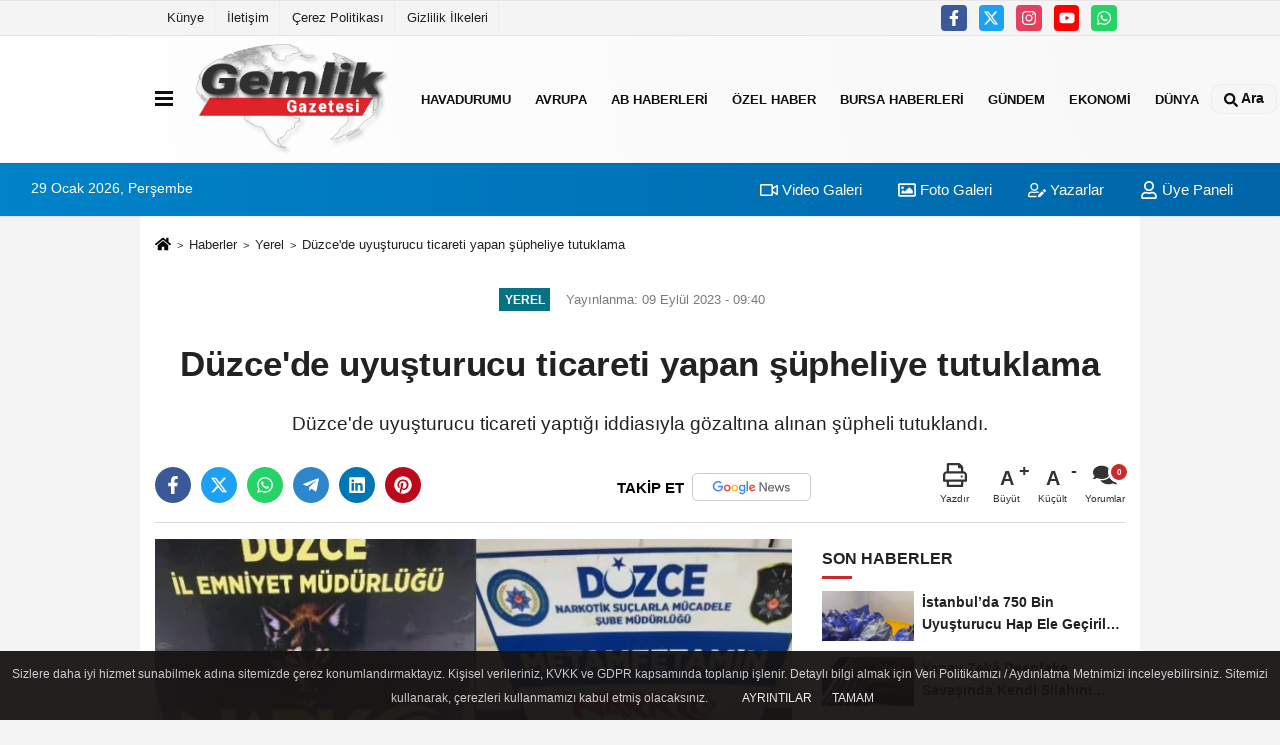

--- FILE ---
content_type: text/html; charset=UTF-8
request_url: https://www.gemlikgazetesi.com/duzce-de-uyusturucu-ticareti-yapan-supheliye-tutuklama/761/
body_size: 10567
content:
 <!DOCTYPE html> <html lang="tr-TR"><head> <meta name="format-detection" content="telephone=no"/> <meta id="meta-viewport" name="viewport" content="width=1200"> <meta charset="utf-8"> <title>Düzce'de uyuşturucu ticareti yapan şüpheliye tutuklama - Yerel - Gemlik Gazetesi | Son Dakika Haberler ile Türkiye’nin Haber Kaynağı </title> <meta name="title" content="Düzce&#39;de uyuşturucu ticareti yapan şüpheliye tutuklama - Yerel - Gemlik Gazetesi | Son Dakika Haberler ile Türkiye&#39;nin Haber Kaynağı "> <meta name="description" content="Düzce&#39;de uyuşturucu ticareti yaptığı iddiasıyla gözaltına alınan şüpheli tutuklandı."> <meta name="datePublished" content="2023-09-09T09:40:55+03:00"> <meta name="dateModified" content="2023-09-09T09:40:55+03:00"> <meta name="articleSection" content="news"> <link rel="canonical" href="https://www.gemlikgazetesi.com/duzce-de-uyusturucu-ticareti-yapan-supheliye-tutuklama/761/"/> <link rel="manifest" href="https://www.gemlikgazetesi.com/manifest.json"> <meta name="robots" content="max-image-preview:large"/> <meta name="robots" content="max-snippet:160"> <link rel="amphtml" href="https://www.gemlikgazetesi.com/amp/haber/duzce-de-uyusturucu-ticareti-yapan-supheliye-tutuklama/761/"/> <link rel="image_src" type="image/jpeg" href="https://www.gemlikgazetesi.com/images/haberler/2023/09/duzce-de-uyusturucu-ticareti-yapan-supheliye-tutuklama-7362.jpg"/> <meta http-equiv="content-language" content="tr"/> <meta name="content-language" content="tr"><meta name="apple-mobile-web-app-status-bar-style" content="#ebe7e6"><meta name="msapplication-navbutton-color" content="#ebe7e6"> <meta name="theme-color" content="#ebe7e6"/> <link rel="shortcut icon" type="image/x-icon" href="https://www.gemlikgazetesi.com/favicon.png"> <link rel="apple-touch-icon" href="https://www.gemlikgazetesi.com/favicon.png"> <meta property="og:site_name" content="https://www.gemlikgazetesi.com"/> <meta property="og:type" content="article"/> <meta property="og:title" content="Düzce&#39;de uyuşturucu ticareti yapan şüpheliye tutuklama"/> <meta property="og:url" content="https://www.gemlikgazetesi.com/duzce-de-uyusturucu-ticareti-yapan-supheliye-tutuklama/761/"/> <meta property="og:description" content="Düzce&#39;de uyuşturucu ticareti yaptığı iddiasıyla gözaltına alınan şüpheli tutuklandı."/> <meta property="og:image" content="https://www.gemlikgazetesi.com/images/haberler/2023/09/duzce-de-uyusturucu-ticareti-yapan-supheliye-tutuklama-7362.jpg"/> <meta property="og:locale" content="tr_TR"/> <meta property="og:image:width" content="641"/> <meta property="og:image:height" content="380"/> <meta property="og:image:alt" content="Düzce&#39;de uyuşturucu ticareti yapan şüpheliye tutuklama"/> <meta name="twitter:card" content="summary_large_image"/> <meta name="twitter:url" content="https://www.gemlikgazetesi.com/duzce-de-uyusturucu-ticareti-yapan-supheliye-tutuklama/761/"/> <meta name="twitter:title" content="Düzce&#39;de uyuşturucu ticareti yapan şüpheliye tutuklama"/> <meta name="twitter:description" content="Düzce&#39;de uyuşturucu ticareti yaptığı iddiasıyla gözaltına alınan şüpheli tutuklandı."/> <meta name="twitter:image:src" content="https://www.gemlikgazetesi.com/images/haberler/2023/09/duzce-de-uyusturucu-ticareti-yapan-supheliye-tutuklama-7362.jpg"/> <meta name="twitter:domain" content="https://www.gemlikgazetesi.com"/> <link rel="alternate" type="application/rss+xml" title="Düzce&#39;de uyuşturucu ticareti yapan şüpheliye tutuklama" href="https://www.gemlikgazetesi.com/rss_yerel_14.xml"/> <script type="983e83afc8a201e4f5a9eaec-text/javascript">var facebookApp='';var facebookAppVersion='v10.0';var twitter_username='';var reklamtime="10000";var domainname="https://www.gemlikgazetesi.com";var splashcookie=null;var splashtime=null;var _TOKEN="cfa2c4715ac4505b7bde25f07af7f1fc";</script><link rel="stylesheet" type="text/css" media='all' href="https://www.gemlikgazetesi.com/template/prime/assets/css/app.php?v=2023052208352620231216182924"/> <script src="https://www.gemlikgazetesi.com/template/prime/assets/js/app.js?v=2023052208352620231216182924" type="983e83afc8a201e4f5a9eaec-text/javascript"></script> <script src="https://www.gemlikgazetesi.com/template/prime/assets/js/sticky.sidebar.js?v=2023052208352620231216182924" type="983e83afc8a201e4f5a9eaec-text/javascript"></script> <script src="https://www.gemlikgazetesi.com/template/prime/assets/js/libs/swiper/swiper.js?v=2023052208352620231216182924" defer type="983e83afc8a201e4f5a9eaec-text/javascript"></script> <script src="https://www.gemlikgazetesi.com/template/prime/assets/js/print.min.js?v=2023052208352620231216182924" defer type="983e83afc8a201e4f5a9eaec-text/javascript"></script> <script src="https://www.gemlikgazetesi.com/reg-sw.js?v=2023052208352620231216182924" defer type="983e83afc8a201e4f5a9eaec-text/javascript"></script> <script data-schema="organization" type="application/ld+json"> { "@context": "https://schema.org", "@type": "Organization", "name": "Gemlik Gazetesi | Son Dakika Haberler ile Türkiye’nin Haber Kaynağı ", "url": "https://www.gemlikgazetesi.com", "logo": { "@type": "ImageObject",	"url": "https://www.gemlikgazetesi.com/images/genel/Logo.png",	"width": 360, "height": 90}, "sameAs": [ "https://www.facebook.com/gemlikgazetesicom", "https://www.youtube.com/@GemlikGazetesiTV", "https://twitter.com/gemlikgazetesi", "https://www.instagram.com/gemlikgazete/", "", "", "" ] } </script> <script type="application/ld+json"> { "@context": "https://schema.org", "@type": "BreadcrumbList",	"@id": "https://www.gemlikgazetesi.com/duzce-de-uyusturucu-ticareti-yapan-supheliye-tutuklama/761/#breadcrumb", "itemListElement": [{ "@type": "ListItem", "position": 1, "item": { "@id": "https://www.gemlikgazetesi.com", "name": "Ana Sayfa" } }, { "@type": "ListItem", "position": 2, "item": {"@id": "https://www.gemlikgazetesi.com/yerel/","name": "Yerel" } }, { "@type": "ListItem", "position": 3, "item": { "@id": "https://www.gemlikgazetesi.com/duzce-de-uyusturucu-ticareti-yapan-supheliye-tutuklama/761/", "name": "Düzce&#39;de uyuşturucu ticareti yapan şüpheliye tutuklama" } }] } </script> <script type="application/ld+json">{ "@context": "https://schema.org", "@type": "NewsArticle",	"inLanguage":"tr-TR", "mainEntityOfPage": { "@type": "WebPage", "@id": "https://www.gemlikgazetesi.com/duzce-de-uyusturucu-ticareti-yapan-supheliye-tutuklama/761/" }, "headline": "Düzce&amp;#39;de uyuşturucu ticareti yapan şüpheliye tutuklama", "name": "Düzce&#39;de uyuşturucu ticareti yapan şüpheliye tutuklama", "articleBody": "Sefer DEMİR / DÜZCE (İGFA) - Düzce Cumhuriyet Başsavcılığı&#39;ndan yapılan açıklamaya göre, İl Emniyet Müdürlüğü Narkotik Suçlarla Mücadele Şubesi ekipleri tarafından uyuşturucu ticaretinin men ve takibine yönelik yapılan çalışmalar sonucunda, Konuralp bölgesinde uyuşturucu madde ticareti yaptığı belirlenen 14 ayrı suçtan arama kaydı olan Levent.D isimli şüpheli gözaltına alındı.
Şüphelinin üzerinde ve ikametinde yapılan aramada, bir miktar uyuşturucu madde ile suçtan elde edildiği değerlendirilen para ele geçirildi.
Levent D. emniyetteki işlemlerinin ardından çıkarıldığı nöbetçi mahkemece &#39;uyuşturucu madde ticareti yapmak&#39; suçundan tutuklandı.
", "articleSection": "Yerel",	"wordCount": 78,	"image": [{	"@type": "ImageObject",	"url": "https://www.gemlikgazetesi.com/images/haberler/2023/09/duzce-de-uyusturucu-ticareti-yapan-supheliye-tutuklama-7362.jpg",	"height": 380,	"width": 641 }], "datePublished": "2023-09-09T09:40:55+03:00", "dateModified": "2023-09-09T09:40:55+03:00", "genre": "news",	"isFamilyFriendly":"True",	"publishingPrinciples":"https://www.gemlikgazetesi.com/gizlilik-ilkesi.html",	"thumbnailUrl": "https://www.gemlikgazetesi.com/images/haberler/2023/09/duzce-de-uyusturucu-ticareti-yapan-supheliye-tutuklama-7362.jpg", "typicalAgeRange": "7-", "keywords": "",	"author": { "@type": "Person", "name": "İ. Cem EKŞİOĞLU",	"url": "https://www.gemlikgazetesi.com/editor/i-cem-eksioglu" }, "publisher": { "@type": "Organization", "name": "Gemlik Gazetesi | Son Dakika Haberler ile Türkiye’nin Haber Kaynağı ", "logo": { "@type": "ImageObject", "url": "https://www.gemlikgazetesi.com/images/genel/Logo.png", "width": 360, "height": 90 } }, "description": "Düzce&#39;de uyuşturucu ticareti yaptığı iddiasıyla gözaltına alınan şüpheli tutuklandı."
} </script><!-- Google tag (gtag.js) --><script async src="https://www.googletagmanager.com/gtag/js?id=G-ZRNJBL75Y6" type="983e83afc8a201e4f5a9eaec-text/javascript"></script><script type="983e83afc8a201e4f5a9eaec-text/javascript">window.dataLayer=window.dataLayer||[];function gtag(){dataLayer.push(arguments);}gtag('js',new Date());gtag('config','G-ZRNJBL75Y6');</script></head><body class=""> <div class="container position-relative"><div class="sabit-reklam "></div><div class="sabit-reklam sag-sabit "></div></div> <div class="container-fluid d-md-block d-none header-border"><div class="container d-md-block d-none"><div class="row"><div class="col-md-7"><ul class="nav text-12 float-left"> <li><a class="nav-link-top" href="https://www.gemlikgazetesi.com/kunye.html" title="Künye">Künye</a></li><li><a class="nav-link-top" href="https://www.gemlikgazetesi.com/iletisim.html" title="İletişim">İletişim</a></li><li><a class="nav-link-top" href="https://www.gemlikgazetesi.com/cerez-politikasi.html" title="Çerez Politikası">Çerez Politikası</a></li><li><a class="nav-link-top" href="https://www.gemlikgazetesi.com/gizlilik-ilkeleri.html" title="Gizlilik İlkeleri">Gizlilik İlkeleri</a></li> </ul></div><div class="col-md-5"><div class="my-1 float-right"> <a href="https://www.facebook.com/gemlikgazetesicom" title="https://www.facebook.com/gemlikgazetesicom" target="_blank" rel="noopener" class="bg-facebook btn btn-icon-top rounded mr-2"><svg width="16" height="16" class="svg-wh"> <use xlink:href="https://www.gemlikgazetesi.com/template/prime/assets/img/spritesvg.svg#facebook-f"/> </svg> </a> <a href="https://twitter.com/gemlikgazetesi" title="https://twitter.com/gemlikgazetesi" target="_blank" rel="noopener" class="bg-twitter btn btn-icon-top rounded mr-2"><svg width="16" height="16" class="svg-wh"> <use xlink:href="https://www.gemlikgazetesi.com/template/prime/assets/img/spritesvg.svg#twitterx"/> </svg> </a> <a href="https://www.instagram.com/gemlikgazete/" title="https://www.instagram.com/gemlikgazete/" target="_blank" rel="noopener" class="bg-instagram btn btn-icon-top rounded mr-2"><svg width="16" height="16" class="svg-wh"> <use xlink:href="https://www.gemlikgazetesi.com/template/prime/assets/img/spritesvg.svg#instagram"/> </svg> </a> <a href="https://www.youtube.com/@GemlikGazetesiTV" title="https://www.youtube.com/@GemlikGazetesiTV" target="_blank" rel="noopener" class="bg-youtube btn btn-icon-top rounded mr-2"><svg width="16" height="16" class="svg-wh"> <use xlink:href="https://www.gemlikgazetesi.com/template/prime/assets/img/spritesvg.svg#youtube"/> </svg> </a> <a href="https://api.whatsapp.com/send?phone=905423832663" target="_blank" rel="noopener" class="bg-whatsapp btn btn-icon-top rounded mr-2" title="05423832663"><svg width="16" height="16" class="svg-wh"> <use xlink:href="https://www.gemlikgazetesi.com/template/prime/assets/img/spritesvg.svg#whatsapp"/> </svg> </a> </div></div> </div> </div></div> <div class="header-border"></div> <nav class="d-print-none navbar navbar-expand-lg bg-white align-items-center header box-shadow-menu"> <div class="container"><div class="menu" data-toggle="modal" data-target="#menu-aside" data-toggle-class="modal-open-aside"> <span class="menu-item"></span> <span class="menu-item"></span> <span class="menu-item"></span> </div> <a class="navbar-brand logo align-items-center" href="https://www.gemlikgazetesi.com" title="Gemlik Gazetesi | Son Dakika Haberler ile Türkiye’nin Haber Kaynağı"><picture> <source data-srcset="https://www.gemlikgazetesi.com/images/genel/Logo.png?v=2023052208352620231216182924" type="image/webp" class="img-fluid logoh"> <source data-srcset="https://www.gemlikgazetesi.com/images/genel/Logo.png?v=2023052208352620231216182924" type="image/jpeg" class="img-fluid logoh"> <img src="https://www.gemlikgazetesi.com/images/genel/Logo.png?v=2023052208352620231216182924" alt="Anasayfa" class="img-fluid logoh" width="100%" height="100%"></picture></a> <ul class="navbar-nav mr-auto font-weight-bolder nav-active-border bottom b-primary d-none d-md-flex"> <li class="nav-item text-uppercase"><a class="nav-link text-uppercase" href="https://www.gemlikgazetesi.com/havadurumu/" title="HavaDurumu">HavaDurumu</a></li><li class="nav-item text-uppercase"><a class="nav-link text-uppercase" href="https://www.gemlikgazetesi.com/avrupa/" title="Avrupa">Avrupa</a></li><li class="nav-item text-uppercase"><a class="nav-link text-uppercase" href="https://www.gemlikgazetesi.com/ab-haberleri/" title="AB Haberleri">AB Haberleri</a></li><li class="nav-item text-uppercase"><a class="nav-link text-uppercase" href="https://www.gemlikgazetesi.com/ozel-haber/" title="Özel Haber">Özel Haber</a></li><li class="nav-item text-uppercase"><a class="nav-link text-uppercase" href="https://www.gemlikgazetesi.com/bursa-haberleri/" title="Bursa Haberleri">Bursa Haberleri</a></li><li class="nav-item text-uppercase"><a class="nav-link text-uppercase" href="https://www.gemlikgazetesi.com/gundem-haberleri/" title="Gündem">Gündem</a></li><li class="nav-item text-uppercase"><a class="nav-link text-uppercase" href="https://www.gemlikgazetesi.com/ekonomi/" title="Ekonomi">Ekonomi</a></li><li class="nav-item dropdown dropdown-hover"><a class="nav-link text-uppercase" href="https://www.gemlikgazetesi.com/dunya/" title="Dünya">Dünya</a><div class="dropdown-menu px-2 py-2"><a class="d-block p-1 text-nowrap nav-link" href="https://www.gemlikgazetesi.com/asya/" title="Asya">Asya</a><a class="d-block p-1 text-nowrap nav-link" href="https://www.gemlikgazetesi.com/ortadogu/" title="Ortadoğu">Ortadoğu</a><a class="d-block p-1 text-nowrap nav-link" href="https://www.gemlikgazetesi.com/afrika/" title="Afrika">Afrika</a><a class="d-block p-1 text-nowrap nav-link" href="https://www.gemlikgazetesi.com/amerika/" title="Amerika">Amerika</a><a class="d-block p-1 text-nowrap nav-link" href="https://www.gemlikgazetesi.com/balkanlar/" title="Balkanlar">Balkanlar</a></div></li> </ul> <ul class="navbar-nav ml-auto align-items-center font-weight-bolder"> <li class="nav-item"><a href="javascript:;" data-toggle="modal" data-target="#search-box" class="search-button nav-link py-1" title="Arama"><svg class="svg-bl" width="14" height="18"> <use xlink:href="https://www.gemlikgazetesi.com/template/prime/assets/img/spritesvg.svg#search"/> </svg> <span> Ara</span></a></li> </ul> </div></nav></header><div class="container-fluid d-md-block sondakika-bg d-print-none"> <div class="row py-s px-3"> <div class="col-md-5"> <span id="bugun">Bugün <script type="983e83afc8a201e4f5a9eaec-text/javascript">function tarihsaat(){var b=new Date,g=b.getSeconds(),d=b.getMinutes(),a=b.getHours(),c=b.getDay(),h=b.getDate(),k=b.getMonth(),b=b.getFullYear();10>a&&(a="0"+a);10>g&&(g="0"+g);10>d&&(d="0"+d);document.getElementById("bugun").innerHTML=h+" "+"Ocak Şubat Mart Nisan Mayıs Haziran Temmuz Ağustos Eylül Ekim Kasım Aralık".split(" ")[k]+" "+b+", "+"Pazar Pazartesi Salı Çarşamba Perşembe Cuma Cumartesi".split(" ")[c]+" ";setTimeout("tarihsaat()",1E3)}function CC_noErrors(){return!0}window.onerror=CC_noErrors;function bookmarksite(b,g){document.all?window.external.AddFavorite(g,b):window.sidebar&&window.sidebar.addPanel(b,g,"")}tarihsaat();</script></span> </div> <div class="col-md-7 d-none d-md-block"> <div class="text-right text-16"><a href="https://www.gemlikgazetesi.com/video-galeri/" class="px-3" title="Video Galeri"><svg class="svg-whss" width="18" height="18"> <use xlink:href="https://www.gemlikgazetesi.com/template/prime/assets/img/sprite.svg#video"/> </svg> Video Galeri</a> <a href="https://www.gemlikgazetesi.com/foto-galeri/" class="px-3" title="Foto Galeri"><svg class="svg-whss" width="18" height="18"> <use xlink:href="https://www.gemlikgazetesi.com/template/prime/assets/img/sprite.svg#image"/> </svg> Foto Galeri</a> <a href="https://www.gemlikgazetesi.com/kose-yazarlari/" class="px-3" title="Köşe Yazarları"><svg class="svg-whss" width="18" height="18"> <use xlink:href="https://www.gemlikgazetesi.com/template/prime/assets/img/sprite.svg#user-edit"/> </svg> Yazarlar</a> <a class="px-3" href="https://www.gemlikgazetesi.com/kullanici-girisi/"><svg class="svg-whss" width="18" height="18"> <use xlink:href="https://www.gemlikgazetesi.com/template/prime/assets/img/sprite.svg#user"/> </svg> Üye Paneli</a> </div> </div> </div></div> <div class="fixed-share bg-white box-shadow is-hidden align-items-center d-flex post-tools px-3"> <span class="bg-facebook post-share share-link" onClick="if (!window.__cfRLUnblockHandlers) return false; ShareOnFacebook('https://www.gemlikgazetesi.com/duzce-de-uyusturucu-ticareti-yapan-supheliye-tutuklama/761/');return false;" title="facebook" data-cf-modified-983e83afc8a201e4f5a9eaec-=""><svg width="18" height="18" class="svg-wh"><use xlink:href="https://www.gemlikgazetesi.com/template/prime/assets/img/sprite.svg?v=1#facebook-f"></use></svg> </span> <span class="bg-twitter post-share share-link" onClick="if (!window.__cfRLUnblockHandlers) return false; ShareOnTwitter('https://www.gemlikgazetesi.com/duzce-de-uyusturucu-ticareti-yapan-supheliye-tutuklama/761/', 'tr', '', 'Düzce’de uyuşturucu ticareti yapan şüpheliye tutuklama')" title="twitter" data-cf-modified-983e83afc8a201e4f5a9eaec-=""><svg width="18" height="18" class="svg-wh"><use xlink:href="https://www.gemlikgazetesi.com/template/prime/assets/img/sprite.svg?v=1#twitterx"></use></svg></span> <a rel="noopener" class="bg-whatsapp post-share share-link" href="https://api.whatsapp.com/send?text=Düzce’de uyuşturucu ticareti yapan şüpheliye tutuklama https://www.gemlikgazetesi.com/duzce-de-uyusturucu-ticareti-yapan-supheliye-tutuklama/761/" title="whatsapp"><svg width="18" height="18" class="svg-wh"><use xlink:href="https://www.gemlikgazetesi.com/template/prime/assets/img/sprite.svg?v=1#whatsapp"></use></svg></a> <a target="_blank" rel="noopener" class="bg-telegram post-share share-link" href="https://t.me/share/url?url=https://www.gemlikgazetesi.com/duzce-de-uyusturucu-ticareti-yapan-supheliye-tutuklama/761/&text=Düzce’de uyuşturucu ticareti yapan şüpheliye tutuklama" title="telegram"><svg width="18" height="18" class="svg-wh"><use xlink:href="https://www.gemlikgazetesi.com/template/prime/assets/img/sprite.svg?v=1#telegram"></use></svg></a> <a target="_blank" rel="noopener" class="bg-linkedin post-share share-link" href="https://www.linkedin.com/shareArticle?url=https://www.gemlikgazetesi.com/duzce-de-uyusturucu-ticareti-yapan-supheliye-tutuklama/761/" title="linkedin"><svg width="18" height="18" class="svg-wh"><use xlink:href="https://www.gemlikgazetesi.com/template/prime/assets/img/sprite.svg?v=1#linkedin"></use></svg></a> <a target="_blank" rel="noopener" class="bg-pinterest post-share share-link" href="https://pinterest.com/pin/create/button/?url=https://www.gemlikgazetesi.com/duzce-de-uyusturucu-ticareti-yapan-supheliye-tutuklama/761/&media=https://www.gemlikgazetesi.com/images/haberler/2023/09/duzce-de-uyusturucu-ticareti-yapan-supheliye-tutuklama-7362.jpg&description=Düzce’de uyuşturucu ticareti yapan şüpheliye tutuklama" title="pinterest"><svg width="18" height="18" class="svg-wh"><use xlink:href="https://www.gemlikgazetesi.com/template/prime/assets/img/sprite.svg?v=1#pinterest"></use></svg></a> <div class="ml-auto d-flex align-items-center"> <a href="javascript:;" class="font-buyut text-muted text-center font-button plus mr-2"> <span>A</span> <div class="text-10 font-weight-normal">Büyüt</div> </a> <a href="javascript:;" class="font-kucult text-muted text-center font-button mr-2"> <span>A</span> <div class="text-10 font-weight-normal">Küçült</div> </a> <a href="javascript:;" class="text-muted text-center position-relative scroll-go" data-scroll="yorumlar-761" data-count="0"> <svg class="svg-gr" width="24" height="24"><use xlink:href="https://www.gemlikgazetesi.com/template/prime/assets/img/sprite.svg?v=1#comments"/></svg> <div class="text-10">Yorumlar</div> </a> </div> </div> <div class="print-body" id="print-761"> <div class="container py-1 bg-white"> <nav aria-label="breadcrumb"> <ol class="breadcrumb justify-content-left"> <li class="breadcrumb-item"><a href="https://www.gemlikgazetesi.com" title="Ana Sayfa"><svg class="svg-br-2" width="16" height="16"><use xlink:href="https://www.gemlikgazetesi.com/template/prime/assets/img/sprite.svg?v=1#home"/></svg></a></li> <li class="breadcrumb-item"><a href="https://www.gemlikgazetesi.com/arsiv/" title="Arşiv">Haberler</a></li> <li class="breadcrumb-item"><a href="https://www.gemlikgazetesi.com/yerel/" title="Yerel">Yerel</a></li> <li class="breadcrumb-item active d-md-block d-none" aria-current="page"><a href="https://www.gemlikgazetesi.com/duzce-de-uyusturucu-ticareti-yapan-supheliye-tutuklama/761/" title="Düzce&#39;de uyuşturucu ticareti yapan şüpheliye tutuklama">Düzce&#39;de uyuşturucu ticareti yapan şüpheliye tutuklama</a></li> </ol> </nav> <div id="haberler"> <div class="haber-kapsa print-body" id="print-761"> <div class="news-start"> <article id="haber-761"> <div class="text-md-center"> <div class="text-muted text-sm py-2 d-md-flex align-items-center justify-content-center"> <div class="badge badge-lg text-uppercase bg-primary mr-3 my-2 " style="background:#087285 !important;"> Yerel </div> <div class="d-md-block text-12 text-fade"><svg class="svg-gr-2 d-none" width="14" height="14"><use xlink:href="https://www.gemlikgazetesi.com/template/prime/assets/img/sprite.svg?v=1#clock"></use></svg> Yayınlanma: 09 Eylül 2023 - 09:40 </div> <div class="text-12 ml-md-3 text-fade"> </div> </div> <h1 class="text-36 post-title my-2 py-2 font-weight-bold"> Düzce&#39;de uyuşturucu ticareti yapan şüpheliye tutuklama </h1> <h2 class="text-2222 mb-0 my-2 py-2 font-weight-normal">Düzce'de uyuşturucu ticareti yaptığı iddiasıyla gözaltına alınan şüpheli tutuklandı.</h2> <div class="text-muted text-sm py-2 d-md-none align-items-center d-flex text-nowrap"> <div class="badge badge-lg text-uppercase bg-primary mr-3"> Yerel </div> <div class="text-12"> 09 Eylül 2023 - 09:40 </div> <div class="ml-3 d-none d-md-block text-12"> </div> </div> <div class="fix-socials_btm d-flex d-md-none"> <div class="post-tools"> <a rel="noopener" class="post-share share-link" href="https://www.gemlikgazetesi.com" title="Ana Sayfa"><svg width="18" height="18" class="svg-wh"><use xlink:href="https://www.gemlikgazetesi.com/template/prime/assets/img/sprite.svg?v=1#home"></use></svg></a> <span class="bg-facebook post-share share-link" onClick="if (!window.__cfRLUnblockHandlers) return false; ShareOnFacebook('https://www.gemlikgazetesi.com/duzce-de-uyusturucu-ticareti-yapan-supheliye-tutuklama/761/');return false;" title="facebook" data-cf-modified-983e83afc8a201e4f5a9eaec-=""><svg width="18" height="18" class="svg-wh"><use xlink:href="https://www.gemlikgazetesi.com/template/prime/assets/img/sprite.svg?v=1#facebook-f"></use></svg> </span> <span class="bg-twitter post-share share-link" onClick="if (!window.__cfRLUnblockHandlers) return false; ShareOnTwitter('https://www.gemlikgazetesi.com/duzce-de-uyusturucu-ticareti-yapan-supheliye-tutuklama/761/', 'tr', '', 'Düzce’de uyuşturucu ticareti yapan şüpheliye tutuklama')" title="twitter" data-cf-modified-983e83afc8a201e4f5a9eaec-=""><svg width="18" height="18" class="svg-wh"><use xlink:href="https://www.gemlikgazetesi.com/template/prime/assets/img/sprite.svg?v=1#twitterx"></use></svg> </span> <a target="_blank" rel="noopener" class="bg-whatsapp post-share share-link" href="https://api.whatsapp.com/send?text=Düzce’de uyuşturucu ticareti yapan şüpheliye tutuklama https://www.gemlikgazetesi.com/duzce-de-uyusturucu-ticareti-yapan-supheliye-tutuklama/761/" title="whatsapp"><svg width="18" height="18" class="svg-wh"><use xlink:href="https://www.gemlikgazetesi.com/template/prime/assets/img/sprite.svg?v=1#whatsapp"></use></svg></a> <a target="_blank" rel="noopener" class="bg-telegram post-share share-link" href="https://t.me/share/url?url=https://www.gemlikgazetesi.com/duzce-de-uyusturucu-ticareti-yapan-supheliye-tutuklama/761/&text=Düzce’de uyuşturucu ticareti yapan şüpheliye tutuklama" title="telegram"><svg width="18" height="18" class="svg-wh"><use xlink:href="https://www.gemlikgazetesi.com/template/prime/assets/img/sprite.svg?v=1#telegram"></use></svg></a> <a target="_blank" rel="noopener" class="bg-linkedin post-share share-link" href="https://www.linkedin.com/shareArticle?url=https://www.gemlikgazetesi.com/duzce-de-uyusturucu-ticareti-yapan-supheliye-tutuklama/761/" title="linkedin"><svg width="18" height="18" class="svg-wh"><use xlink:href="https://www.gemlikgazetesi.com/template/prime/assets/img/sprite.svg?v=1#linkedin"></use></svg></a> <a target="_blank" rel="noopener" class="bg-pinterest post-share share-link" href="https://pinterest.com/pin/create/button/?url=https://www.gemlikgazetesi.com/duzce-de-uyusturucu-ticareti-yapan-supheliye-tutuklama/761/&media=https://www.gemlikgazetesi.com/images/haberler/2023/09/duzce-de-uyusturucu-ticareti-yapan-supheliye-tutuklama-7362.jpg&description=Düzce’de uyuşturucu ticareti yapan şüpheliye tutuklama" title="pinterest"><svg width="18" height="18" class="svg-wh"><use xlink:href="https://www.gemlikgazetesi.com/template/prime/assets/img/sprite.svg?v=1#pinterest"></use></svg></a> <div class="ml-5 ml-auto d-flex align-items-center"> <a href="javascript:;" class="text-muted text-center position-relative scroll-go d-md-inline-block " data-scroll="yorumlar-761" data-count="0"> <svg class="svg-gr" width="24" height="24"><use xlink:href="https://www.gemlikgazetesi.com/template/prime/assets/img/sprite.svg?v=1#comments"/></svg> <div class="text-10">Yorumlar</div> </a> </div> </div></div> <div class="post-tools my-3 d-flex d-print-none flex-scroll flex-wrap"> <span class="bg-facebook post-share share-link" onClick="if (!window.__cfRLUnblockHandlers) return false; ShareOnFacebook('https://www.gemlikgazetesi.com/duzce-de-uyusturucu-ticareti-yapan-supheliye-tutuklama/761/');return false;" title="facebook" data-cf-modified-983e83afc8a201e4f5a9eaec-=""><svg width="18" height="18" class="svg-wh"><use xlink:href="https://www.gemlikgazetesi.com/template/prime/assets/img/sprite.svg?v=1#facebook-f"></use></svg> </span> <span class="bg-twitter post-share share-link" onClick="if (!window.__cfRLUnblockHandlers) return false; ShareOnTwitter('https://www.gemlikgazetesi.com/duzce-de-uyusturucu-ticareti-yapan-supheliye-tutuklama/761/', 'tr', '', 'Düzce’de uyuşturucu ticareti yapan şüpheliye tutuklama')" title="twitter" data-cf-modified-983e83afc8a201e4f5a9eaec-=""><svg width="18" height="18" class="svg-wh"><use xlink:href="https://www.gemlikgazetesi.com/template/prime/assets/img/sprite.svg?v=1#twitterx"></use></svg> </span> <a target="_blank" rel="noopener" class="bg-whatsapp post-share share-link" href="https://api.whatsapp.com/send?text=Düzce’de uyuşturucu ticareti yapan şüpheliye tutuklama https://www.gemlikgazetesi.com/duzce-de-uyusturucu-ticareti-yapan-supheliye-tutuklama/761/" title="whatsapp"><svg width="18" height="18" class="svg-wh"><use xlink:href="https://www.gemlikgazetesi.com/template/prime/assets/img/sprite.svg?v=1#whatsapp"></use></svg></a> <a target="_blank" rel="noopener" class="bg-telegram post-share share-link" href="https://t.me/share/url?url=https://www.gemlikgazetesi.com/duzce-de-uyusturucu-ticareti-yapan-supheliye-tutuklama/761/&text=Düzce’de uyuşturucu ticareti yapan şüpheliye tutuklama" title="telegram"><svg width="18" height="18" class="svg-wh"><use xlink:href="https://www.gemlikgazetesi.com/template/prime/assets/img/sprite.svg?v=1#telegram"></use></svg></a> <a target="_blank" rel="noopener" class="bg-linkedin post-share share-link" href="https://www.linkedin.com/shareArticle?url=https://www.gemlikgazetesi.com/duzce-de-uyusturucu-ticareti-yapan-supheliye-tutuklama/761/" title="linkedin"><svg width="18" height="18" class="svg-wh"><use xlink:href="https://www.gemlikgazetesi.com/template/prime/assets/img/sprite.svg?v=1#linkedin"></use></svg></a> <a target="_blank" rel="noopener" class="bg-pinterest post-share share-link" href="https://pinterest.com/pin/create/button/?url=https://www.gemlikgazetesi.com/duzce-de-uyusturucu-ticareti-yapan-supheliye-tutuklama/761/&media=https://www.gemlikgazetesi.com/images/haberler/2023/09/duzce-de-uyusturucu-ticareti-yapan-supheliye-tutuklama-7362.jpg&description=Düzce’de uyuşturucu ticareti yapan şüpheliye tutuklama" title="pinterest"><svg width="18" height="18" class="svg-wh"><use xlink:href="https://www.gemlikgazetesi.com/template/prime/assets/img/sprite.svg?v=1#pinterest"></use></svg></a> <a rel="noopener" href="https://news.google.com/publications/CAAqBwgKMPLqzgswoYbmAw?hl=tr&gl=TR&ceid=TR%3Atr" target="_blank" class="float-right googlenewsm-btn" title="TAKİP ET"><span>TAKİP ET</span><img src="https://www.gemlikgazetesi.com/images/template/google-news.svg" alt="TAKİP ET" width="110" height="28"></a> <div class="ml-5 ml-auto d-flex align-items-center"> <a href="javascript:;" class="text-muted text-center mr-4 printer d-none d-md-inline-block" name="print761" id="761" title="Yazdır"> <svg class="svg-gr" width="24" height="24"><use xlink:href="https://www.gemlikgazetesi.com/template/prime/assets/img/sprite.svg?v=1#print"/></svg> <div class="text-10">Yazdır</div> </a> <a href="javascript:;" class="font-buyut text-muted text-center font-button plus mr-2"> <span>A</span> <div class="text-10 font-weight-normal">Büyüt</div> </a> <a href="javascript:;" class="font-kucult text-muted text-center font-button mr-2"> <span>A</span> <div class="text-10 font-weight-normal">Küçült</div> </a> <a href="javascript:;" class="text-muted text-center position-relative scroll-go d-none d-md-inline-block " data-scroll="yorumlar-761" data-count="0"> <svg class="svg-gr" width="24" height="24"><use xlink:href="https://www.gemlikgazetesi.com/template/prime/assets/img/sprite.svg?v=1#comments"/></svg> <div class="text-10">Yorumlar</div> </a> </div> </div> </div> <div class="border-bottom my-3"></div> <div class="row"> <div class="col-md-8"> <div class="lazy mb-4 responsive-image"> <a target="_blank" data-fancybox="image" href="https://www.gemlikgazetesi.com/images/haberler/2023/09/duzce-de-uyusturucu-ticareti-yapan-supheliye-tutuklama-7362.jpg" title="Düzce'de uyuşturucu ticareti yapan şüpheliye tutuklama"><picture> <source data-srcset="https://www.gemlikgazetesi.com/images/haberler/2023/09/duzce-de-uyusturucu-ticareti-yapan-supheliye-tutuklama-7362.webp" type="image/webp"> <source data-srcset="https://www.gemlikgazetesi.com/images/haberler/2023/09/duzce-de-uyusturucu-ticareti-yapan-supheliye-tutuklama-7362.jpg" type="image/jpeg"> <img src="https://www.gemlikgazetesi.com/template/prime/assets/img/641x380.jpg?v=2023052208352620231216182924" data-src="https://www.gemlikgazetesi.com/images/haberler/2023/09/duzce-de-uyusturucu-ticareti-yapan-supheliye-tutuklama-7362.jpg" alt="Düzce'de uyuşturucu ticareti yapan şüpheliye tutuklama" class="img-fluid lazy" width="100%" height="100%"></picture></a> </div> <div class="post-body my-3"> <div class="detay" property="articleBody"> <strong>Sefer DEMİR / DÜZCE (İGFA) - </strong>Düzce Cumhuriyet Başsavcılığı'ndan yapılan açıklamaya göre, İl Emniyet Müdürlüğü Narkotik Suçlarla Mücadele Şubesi ekipleri tarafından uyuşturucu ticaretinin men ve takibine yönelik yapılan çalışmalar sonucunda, Konuralp bölgesinde uyuşturucu madde ticareti yaptığı belirlenen 14 ayrı suçtan arama kaydı olan Levent.D isimli şüpheli gözaltına alındı.</p>Şüphelinin üzerinde ve ikametinde yapılan aramada, bir miktar uyuşturucu madde ile suçtan elde edildiği değerlendirilen para ele geçirildi.</p>Levent D. emniyetteki işlemlerinin ardından çıkarıldığı nöbetçi mahkemece 'uyuşturucu madde ticareti yapmak' suçundan tutuklandı.</p> </div> </div> <div class="clearfixy"></div><div class="emojiler py-3" data-id="761"></div><script type="983e83afc8a201e4f5a9eaec-text/javascript">$(document).ready(function(){$('.emojiler[data-id="'+761+'"]').load('https://www.gemlikgazetesi.com/template/prime/include/emoji.php?postid=761&type=1');});</script> <div class="my-3 py-1 d-print-none commenttab" id="yorumlar-761"> <div class="b-t"> <div class="nav-active-border b-primary top"> <ul class="nav font-weight-bold align-items-center" id="myTab" role="tablist"> <li class="nav-item" role="tab" aria-selected="false"> <a class="nav-link py-3 " id="comments-tab-761" data-toggle="tab" href="#comments-761"><span class="d-md-block text-16">YORUMLAR</span></a> </li> </ul> </div> </div> <div class="tab-content"> <div class="tab-pane show active" id="comments-761"> <div class="my-3"> <div class="commentResult"></div> <form class="contact_form commentstyle" action="" onsubmit="if (!window.__cfRLUnblockHandlers) return false; return tumeva.commentSubmit(this)" name="yorum" data-cf-modified-983e83afc8a201e4f5a9eaec-=""> <div class="reply my-2" id="kim" style="display:none;"><strong> <span></span> </strong> adlı kullanıcıya cevap <a href="#" class="notlikeid reply-comment-cancel">x</a> </div> <div class="alert alert-warning alert-dismissible fade show" role="alert"> Yorum yazabilmek için lütfen <a href="https://www.gemlikgazetesi.com/kullanici-girisi/">üye girişi</a> yapınız. <button type="button" class="close" data-dismiss="alert" aria-label="Close"> <span aria-hidden="true">&times;</span> </button> </div> </div> <!-- yorumlar --> </div> </div></div> <div class="heading d-print-none py-3">İlginizi Çekebilir</div><div class="row row-sm list-grouped d-print-none"> <div class="col-md-6"> <div class="list-item block"> <a href="https://www.gemlikgazetesi.com/ticaret-bakanligi-2025-in-ilk-yarisinda-35-5-milyar-liralik-kacak-esya-ele-gecirildi/3047/" title="Ticaret Bakanlığı: 2025’in İlk Yarısında 35,5 Milyar Liralık Kaçak Eşya Ele Geçirildi"><picture> <source data-srcset="https://www.gemlikgazetesi.com/images/haberler/2025/07/ticaret-bakanligi-2025-in-ilk-yarisinda-35-5-milyar-liralik-kacak-esya-ele-gecirildi-2344-t.webp" type="image/webp" class="img-fluid"> <source data-srcset="https://www.gemlikgazetesi.com/images/haberler/2025/07/ticaret-bakanligi-2025-in-ilk-yarisinda-35-5-milyar-liralik-kacak-esya-ele-gecirildi-2344-t.jpg" type="image/jpeg" class="img-fluid"> <img src="https://www.gemlikgazetesi.com/template/prime/assets/img/313x170.jpg?v=2023052208352620231216182924" data-src="https://www.gemlikgazetesi.com/images/haberler/2025/07/ticaret-bakanligi-2025-in-ilk-yarisinda-35-5-milyar-liralik-kacak-esya-ele-gecirildi-2344-t.jpg" alt="Ticaret Bakanlığı: 2025’in İlk Yarısında 35,5 Milyar Liralık Kaçak Eşya Ele Geçirildi" class="img-fluid lazy maxh3" width="384" height="208"></picture></a> <div class="list-content"> <div class="list-body h-2x"><a href="https://www.gemlikgazetesi.com/ticaret-bakanligi-2025-in-ilk-yarisinda-35-5-milyar-liralik-kacak-esya-ele-gecirildi/3047/" title="Ticaret Bakanlığı: 2025’in İlk Yarısında 35,5 Milyar Liralık Kaçak Eşya Ele Geçirildi" class="list-title mt-1">Ticaret Bakanlığı: 2025’in İlk Yarısında 35,5 Milyar Liralık Kaçak Eşya Ele Geçirildi</a> </div> </div> </div> </div> <div class="col-md-6"> <div class="list-item block"> <a href="https://www.gemlikgazetesi.com/72-ilde-uyusturucu-operasyonu-bin-933-supheli-yakalandi/3045/" title="72 İlde Uyuşturucu Operasyonu: Bin 933 Şüpheli Yakalandı"><picture> <source data-srcset="https://www.gemlikgazetesi.com/images/haberler/2025/07/72-ilde-uyusturucu-operasyonu-bin-933-supheli-yakalandi-3344-t.webp" type="image/webp" class="img-fluid"> <source data-srcset="https://www.gemlikgazetesi.com/images/haberler/2025/07/72-ilde-uyusturucu-operasyonu-bin-933-supheli-yakalandi-3344-t.jpg" type="image/jpeg" class="img-fluid"> <img src="https://www.gemlikgazetesi.com/template/prime/assets/img/313x170.jpg?v=2023052208352620231216182924" data-src="https://www.gemlikgazetesi.com/images/haberler/2025/07/72-ilde-uyusturucu-operasyonu-bin-933-supheli-yakalandi-3344-t.jpg" alt="72 İlde Uyuşturucu Operasyonu: Bin 933 Şüpheli Yakalandı" class="img-fluid lazy maxh3" width="384" height="208"></picture></a> <div class="list-content"> <div class="list-body h-2x"><a href="https://www.gemlikgazetesi.com/72-ilde-uyusturucu-operasyonu-bin-933-supheli-yakalandi/3045/" title="72 İlde Uyuşturucu Operasyonu: Bin 933 Şüpheli Yakalandı" class="list-title mt-1">72 İlde Uyuşturucu Operasyonu: Bin 933 Şüpheli Yakalandı</a> </div> </div> </div> </div> <div class="col-md-6"> <div class="list-item block"> <a href="https://www.gemlikgazetesi.com/reklam-kurulu-ndan-2025-in-ilk-6-ayinda-141-milyon-tl-lik-cezai-yaptirim/3042/" title="Reklam Kurulu’ndan 2025’in İlk 6 Ayında 141 Milyon TL’lik Cezai Yaptırım"><picture> <source data-srcset="https://www.gemlikgazetesi.com/images/haberler/2025/07/reklam-kurulu-ndan-2025-in-ilk-6-ayinda-141-milyon-tl-lik-cezai-yaptirim-3044-t.webp" type="image/webp" class="img-fluid"> <source data-srcset="https://www.gemlikgazetesi.com/images/haberler/2025/07/reklam-kurulu-ndan-2025-in-ilk-6-ayinda-141-milyon-tl-lik-cezai-yaptirim-3044-t.jpg" type="image/jpeg" class="img-fluid"> <img src="https://www.gemlikgazetesi.com/template/prime/assets/img/313x170.jpg?v=2023052208352620231216182924" data-src="https://www.gemlikgazetesi.com/images/haberler/2025/07/reklam-kurulu-ndan-2025-in-ilk-6-ayinda-141-milyon-tl-lik-cezai-yaptirim-3044-t.jpg" alt="Reklam Kurulu’ndan 2025’in İlk 6 Ayında 141 Milyon TL’lik Cezai Yaptırım" class="img-fluid lazy maxh3" width="384" height="208"></picture></a> <div class="list-content"> <div class="list-body h-2x"><a href="https://www.gemlikgazetesi.com/reklam-kurulu-ndan-2025-in-ilk-6-ayinda-141-milyon-tl-lik-cezai-yaptirim/3042/" title="Reklam Kurulu’ndan 2025’in İlk 6 Ayında 141 Milyon TL’lik Cezai Yaptırım" class="list-title mt-1">Reklam Kurulu’ndan 2025’in İlk 6 Ayında 141 Milyon TL’lik Cezai Yaptırım</a> </div> </div> </div> </div> <div class="col-md-6"> <div class="list-item block"> <a href="https://www.gemlikgazetesi.com/kuzey-irak-ta-metan-gazi-faciasi-12-turk-askeri-hayatini-kaybetti/3039/" title="Kuzey Irak’ta Metan Gazı Faciası: 12 Türk Askeri Hayatını Kaybetti"><picture> <source data-srcset="https://www.gemlikgazetesi.com/images/haberler/2025/07/kuzey-irak-ta-metan-gazi-faciasi-12-turk-askeri-hayatini-kaybetti-7884-t.webp" type="image/webp" class="img-fluid"> <source data-srcset="https://www.gemlikgazetesi.com/images/haberler/2025/07/kuzey-irak-ta-metan-gazi-faciasi-12-turk-askeri-hayatini-kaybetti-7884-t.jpg" type="image/jpeg" class="img-fluid"> <img src="https://www.gemlikgazetesi.com/template/prime/assets/img/313x170.jpg?v=2023052208352620231216182924" data-src="https://www.gemlikgazetesi.com/images/haberler/2025/07/kuzey-irak-ta-metan-gazi-faciasi-12-turk-askeri-hayatini-kaybetti-7884-t.jpg" alt="Kuzey Irak’ta Metan Gazı Faciası: 12 Türk Askeri Hayatını Kaybetti" class="img-fluid lazy maxh3" width="384" height="208"></picture></a> <div class="list-content"> <div class="list-body h-2x"><a href="https://www.gemlikgazetesi.com/kuzey-irak-ta-metan-gazi-faciasi-12-turk-askeri-hayatini-kaybetti/3039/" title="Kuzey Irak’ta Metan Gazı Faciası: 12 Türk Askeri Hayatını Kaybetti" class="list-title mt-1">Kuzey Irak’ta Metan Gazı Faciası: 12 Türk Askeri Hayatını Kaybetti</a> </div> </div> </div> </div> </div></div> <div class="col-md-4 d-print-none sidebar761"><div class="heading my-2">Son Haberler</div> <div class="list-grid"> <a href="https://www.gemlikgazetesi.com/istanbul-da-750-bin-uyusturucu-hap-ele-gecirildi-esenler-ve-bagcilar-da-buyuk-operasyon/3052/" title="İstanbul’da 750 Bin Uyuşturucu Hap Ele Geçirildi: Esenler ve Bağcılar’da Büyük Operasyon" class="list-item mb-0 py-2"> <picture> <source data-srcset="https://www.gemlikgazetesi.com/images/haberler/2025/08/istanbul-da-750-bin-uyusturucu-hap-ele-gecirildi-esenler-ve-bagcilar-da-buyuk-operasyon-3669-t.webp" type="image/webp"> <source data-srcset="https://www.gemlikgazetesi.com/images/haberler/2025/08/istanbul-da-750-bin-uyusturucu-hap-ele-gecirildi-esenler-ve-bagcilar-da-buyuk-operasyon-3669-t.jpg" type="image/jpeg"> <img src="https://www.gemlikgazetesi.com/template/prime/assets/img/92x50-l.jpg?v=2023052208352620231216182924" data-src="https://www.gemlikgazetesi.com/images/haberler/2025/08/istanbul-da-750-bin-uyusturucu-hap-ele-gecirildi-esenler-ve-bagcilar-da-buyuk-operasyon-3669-t.jpg" alt="İstanbul’da 750 Bin Uyuşturucu Hap Ele Geçirildi: Esenler ve Bağcılar’da Büyük Operasyon" class="img-fluid lazy w-92 mh-50px" width="92" height="50"></picture> <div class="list-content py-0 ml-2"> <div class="list-body h-2x"> <div class="list-title h-2x text-topnews text-15 lineblockh"> İstanbul’da 750 Bin Uyuşturucu Hap Ele Geçirildi: Esenler ve Bağcılar’da... </div> </div> </div> </a> <a href="https://www.gemlikgazetesi.com/yapay-zeka-deepfake-savasinda-kendi-silahini-kullaniyor/3051/" title="Yapay Zekâ Deepfake Savaşında Kendi Silahını Kullanıyor" class="list-item mb-0 py-2"> <picture> <source data-srcset="https://www.gemlikgazetesi.com/images/haberler/2025/07/yapay-zeka-deepfake-savasinda-kendi-silahini-kullaniyor-4390-t.webp" type="image/webp"> <source data-srcset="https://www.gemlikgazetesi.com/images/haberler/2025/07/yapay-zeka-deepfake-savasinda-kendi-silahini-kullaniyor-4390-t.jpg" type="image/jpeg"> <img src="https://www.gemlikgazetesi.com/template/prime/assets/img/92x50-l.jpg?v=2023052208352620231216182924" data-src="https://www.gemlikgazetesi.com/images/haberler/2025/07/yapay-zeka-deepfake-savasinda-kendi-silahini-kullaniyor-4390-t.jpg" alt="Yapay Zekâ Deepfake Savaşında Kendi Silahını Kullanıyor" class="img-fluid lazy w-92 mh-50px" width="92" height="50"></picture> <div class="list-content py-0 ml-2"> <div class="list-body h-2x"> <div class="list-title h-2x text-topnews text-15 lineblockh"> Yapay Zekâ Deepfake Savaşında Kendi Silahını Kullanıyor </div> </div> </div> </a> <a href="https://www.gemlikgazetesi.com/yapay-zeka-deepfake-savasinda-kendi-silahini-kullaniyor/3050/" title="Yapay Zekâ Deepfake Savaşında Kendi Silahını Kullanıyor" class="list-item mb-0 py-2"> <picture> <source data-srcset="https://www.gemlikgazetesi.com/images/haberler/2025/07/yapay-zeka-deepfake-savasinda-kendi-silahini-kullaniyor-9687-t.webp" type="image/webp"> <source data-srcset="https://www.gemlikgazetesi.com/images/haberler/2025/07/yapay-zeka-deepfake-savasinda-kendi-silahini-kullaniyor-9687-t.jpg" type="image/jpeg"> <img src="https://www.gemlikgazetesi.com/template/prime/assets/img/92x50-l.jpg?v=2023052208352620231216182924" data-src="https://www.gemlikgazetesi.com/images/haberler/2025/07/yapay-zeka-deepfake-savasinda-kendi-silahini-kullaniyor-9687-t.jpg" alt="Yapay Zekâ Deepfake Savaşında Kendi Silahını Kullanıyor" class="img-fluid lazy w-92 mh-50px" width="92" height="50"></picture> <div class="list-content py-0 ml-2"> <div class="list-body h-2x"> <div class="list-title h-2x text-topnews text-15 lineblockh"> Yapay Zekâ Deepfake Savaşında Kendi Silahını Kullanıyor </div> </div> </div> </a> </div> </div> </div> <div style="display:none;"> <div id="news-nextprev" class="group" style="display: block;"> <div id="prevNewsUrl" class="leftNewsDetailArrow" data-url="https://www.gemlikgazetesi.com/ortaogretim-de-degisiklik-resmi-lesti-test-usulu-sinav-son-verildi/760/"> <a href="https://www.gemlikgazetesi.com/ortaogretim-de-degisiklik-resmi-lesti-test-usulu-sinav-son-verildi/760/" class="leftArrow prev"> <div class="leftTextImgWrap" style="display: none; opacity: 1;"> <div class="lText nwstle">Ortaöğretim'de değişiklik 'Resmi'leşti... Test usulü sınav son verildi</div> </div> </a> </div> <div id="nextNewsUrl" class="rightNewsDetailArrow" data-url="https://www.gemlikgazetesi.com/ortaogretim-de-degisiklik-resmi-lesti-test-usulu-sinav-son-verildi/760/"> <a href="https://www.gemlikgazetesi.com/ortaogretim-de-degisiklik-resmi-lesti-test-usulu-sinav-son-verildi/760/" class="rightArrow next"> <div class="rightTextImgWrap" style="display: none; opacity: 1;"> <div class="rText nwstle">Ortaöğretim'de değişiklik 'Resmi'leşti... Test usulü sınav son verildi</div> </div> </a> <a href="https://www.gemlikgazetesi.com/ortaogretim-de-degisiklik-resmi-lesti-test-usulu-sinav-son-verildi/760/" id="sonrakiHaber"></a> </div> </div> <script type="983e83afc8a201e4f5a9eaec-text/javascript">$(document).ready(function(){$('.sidebar761').theiaStickySidebar({additionalMarginTop:70,additionalMarginBottom:20});});</script> </div></article> </div> </div> </div> <div class="page-load-status"> <div class="loader-ellips infinite-scroll-request"> <span class="loader-ellips__dot"></span> <span class="loader-ellips__dot"></span> <span class="loader-ellips__dot"></span> <span class="loader-ellips__dot"></span> </div> <p class="infinite-scroll-last"></p> <p class="infinite-scroll-error"></p></div> </div> </div> </div> <div class="modal" id="search-box" data-backdrop="true" aria-hidden="true"> <div class="modal-dialog modal-lg modal-dialog-centered"> <div class="modal-content bg-transparent"> <div class="modal-body p-0"> <a href="javascript:;" data-dismiss="modal" title="Kapat" class="float-right ml-3 d-flex text-white mb-3 font-weight-bold"><svg class="svg-wh fa-4x" width="18" height="18"> <use xlink:href="https://www.gemlikgazetesi.com/template/prime/assets/img/spritesvg.svg#times"/> </svg></a> <form role="search" action="https://www.gemlikgazetesi.com/template/prime/search.php" method="post"> <input id="arama-input" required minlength="3" autocomplete="off" type="text" name="q" placeholder="Lütfen aramak istediğiniz kelimeyi yazınız." class="form-control py-3 px-4 border-0"> <input type="hidden" name="type" value="1"> <input type="hidden" name="token" value="c2a4b37ad3de17eb2a0344f4eff24dd4"></form> <div class="text-white mt-3 mx-3"></div> </div> </div> </div></div> <div class="modal fade" id="menu-aside" data-backdrop="true" aria-hidden="true"> <div class="modal-dialog modal-left w-xxl mobilmenuheader"> <div class="d-flex flex-column h-100"> <div class="navbar px-md-5 px-3 py-3 d-flex"> <a href="javascript:;" data-dismiss="modal" class="ml-auto"> <svg class="svg-w fa-3x" width="18" height="18"> <use xlink:href="https://www.gemlikgazetesi.com/template/prime/assets/img/spritesvg.svg#times"/> </svg> </a> </div> <div class="px-md-5 px-3 py-2 scrollable hover flex"> <div class="nav flex-column"> <div class="nav-item"> <a class="nav-link pl-0 py-2" href="https://www.gemlikgazetesi.com" title="Ana Sayfa">Ana Sayfa</a></div> <div class="nav-item"><a class="nav-link pl-0 py-2" href="https://www.gemlikgazetesi.com/havadurumu/" title="HavaDurumu">HavaDurumu</a></div><div class="nav-item"><a class="nav-link pl-0 py-2" href="https://www.gemlikgazetesi.com/avrupa/" title="Avrupa">Avrupa</a></div><div class="nav-item"><a class="nav-link pl-0 py-2" href="https://www.gemlikgazetesi.com/ab-haberleri/" title="AB Haberleri">AB Haberleri</a></div><div class="nav-item"><a class="nav-link pl-0 py-2" href="https://www.gemlikgazetesi.com/ozel-haber/" title="Özel Haber">Özel Haber</a></div><div class="nav-item"><a class="nav-link pl-0 py-2" href="https://www.gemlikgazetesi.com/bursa-haberleri/" title="Bursa Haberleri">Bursa Haberleri</a></div><div class="nav-item"><a class="nav-link pl-0 py-2" href="https://www.gemlikgazetesi.com/gundem-haberleri/" title="Gündem">Gündem</a></div><div class="nav-item"><a class="nav-link pl-0 py-2" href="https://www.gemlikgazetesi.com/ekonomi/" title="Ekonomi">Ekonomi</a></div><div class="nav-item"><a class="nav-link pl-0 py-2" href="https://www.gemlikgazetesi.com/dunya/" title="Dünya">Dünya</a></div> <div class="nav-item"><a class="nav-link pl-0 py-2" href="https://www.gemlikgazetesi.com/kose-yazarlari/" title="Köşe Yazarları">Köşe Yazarları</a></div> <div class="nav-item"> <a class="nav-link pl-0 py-2" href="https://www.gemlikgazetesi.com/foto-galeri/" title=" Foto Galeri">Foto Galeri</a> </div> <div class="nav-item"> <a class="nav-link pl-0 py-2" href="https://www.gemlikgazetesi.com/video-galeri/" title="Video Galeri">Video Galeri</a> </div> <div class="nav-item"><a class="nav-link pl-0 py-2" href="https://www.gemlikgazetesi.com/biyografiler/" title="Biyografiler">Biyografiler</a></div> <div class="nav-item"><a class="nav-link pl-0 py-2" href="https://www.gemlikgazetesi.com/kullanici-girisi/">Üye Paneli</a></div> <div class="nav-item"><a class="nav-link pl-0 py-2" href="https://www.gemlikgazetesi.com/gunun-haberleri/" title="Günün Haberleri">Günün Haberleri</a></div> <div class="nav-item"><a class="nav-link pl-0 py-2" href="https://www.gemlikgazetesi.com/arsiv/" title="Arşiv"> Arşiv</a></div> <div class="nav-item"><a class="nav-link pl-0 py-2" href="https://www.gemlikgazetesi.com/gazete-arsivi/" title="Gazete Arşivi">Gazete Arşivi</a></div> <div class="nav-item"><a class="nav-link pl-0 py-2" href="https://www.gemlikgazetesi.com/hava-durumu/" title="Hava Durumu">Hava Durumu</a> </div> <div class="nav-item"> <a class="nav-link pl-0 py-2" href="https://www.gemlikgazetesi.com/gazete-mansetleri/" title="Gazete Manşetleri">Gazete Manşetleri</a> </div> <div class="nav-item"> <a class="nav-link pl-0 py-2" href="https://www.gemlikgazetesi.com/nobetci-eczaneler/" title="Nöbetci Eczaneler">Nöbetci Eczaneler</a> </div> <div class="nav-item"> <a class="nav-link pl-0 py-2" href="https://www.gemlikgazetesi.com/namaz-vakitleri/" title="Namaz Vakitleri">Namaz Vakitleri</a> </div> </div> </div> </div> </div></div><footer class="d-print-none"><div class="py-4 bg-white footer"> <div class="container py-1 text-13"> <div class="row"> <div class="col-md-4"> <ul class="list-unstyled l-h-2x text-13 nav"> <li class="col-6 col-md-6 mtf-1"><a href="https://www.gemlikgazetesi.com/dunya/" title="Dünya">Dünya</a></li> <li class="col-6 col-md-6 mtf-1"><a href="https://www.gemlikgazetesi.com/ekonomi/" title="Ekonomi">Ekonomi</a></li> <li class="col-6 col-md-6 mtf-1"><a href="https://www.gemlikgazetesi.com/gundem-haberleri/" title="Gündem">Gündem</a></li> <li class="col-6 col-md-6 mtf-1"><a href="https://www.gemlikgazetesi.com/saglik/" title="Sağlık">Sağlık</a></li> <li class="col-6 col-md-6 mtf-1"><a href="https://www.gemlikgazetesi.com/siyaset-haberleri/" title="Siyaset">Siyaset</a></li> </ul> </div> <div class="col-md-8"> <div class="row"> <div class="col-4 col-md-3"> <ul class="list-unstyled l-h-2x text-13"> <li class="mtf-1"><a href="https://www.gemlikgazetesi.com/foto-galeri/" title=" Foto Galeri">Foto Galeri</a></li> <li class="mtf-1"><a href="https://www.gemlikgazetesi.com/video-galeri/" title="Video Galeri">Video Galeri</a></li> <li class="mtf-1"><a href="https://www.gemlikgazetesi.com/kose-yazarlari/" title="Köşe Yazarları">Köşe Yazarları</a></li> <li class="mtf-1"><a href="https://www.gemlikgazetesi.com/biyografiler/" title="Biyografiler">Biyografiler</a></li> </ul> </div> <div class="col-6 col-md-3"> <ul class="list-unstyled l-h-2x text-13"> <li class="mtf-1"><a href="https://www.gemlikgazetesi.com/kullanici-girisi/">Üye Paneli</a></li> <li class="mtf-1"><a href="https://www.gemlikgazetesi.com/gunun-haberleri/" title="Günün Haberleri">Günün Haberleri</a></li> <li class="mtf-1"><a href="https://www.gemlikgazetesi.com/arsiv/" title="Arşiv"> Arşiv</a></li> <li class="mtf-1"><a href="https://www.gemlikgazetesi.com/gazete-arsivi/" title="Gazete Arşivi">Gazete Arşivi</a></li> </ul> </div> <div class="col-6 col-md-3"> <ul class="list-unstyled l-h-2x text-13"> <li class="mtf-1"> <a href="https://www.gemlikgazetesi.com/hava-durumu/" title=" Hava Durumu"> Hava Durumu</a> </li> <li class="mtf-1"> <a href="https://www.gemlikgazetesi.com/gazete-mansetleri/" title="Gazete Manşetleri">Gazete Manşetleri</a> </li> <li class="mtf-1"> <a href="https://www.gemlikgazetesi.com/nobetci-eczaneler/" title="Nöbetci Eczaneler">Nöbetci Eczaneler</a> </li> <li class="mtf-1"> <a href="https://www.gemlikgazetesi.com/namaz-vakitleri/" title="Namaz Vakitleri">Namaz Vakitleri</a> </li> </ul> </div> <div class="col-6 col-md-3"> </div> <div class="col-md-12 py-2"> <a href="https://www.facebook.com/gemlikgazetesicom" title="https://www.facebook.com/gemlikgazetesicom" target="_blank" rel="noopener" class="bg-facebook btn btn-icon rounded mr-2"><svg width="18" height="18" class="svg-wh"> <use xlink:href="https://www.gemlikgazetesi.com/template/prime/assets/img/spritesvg.svg#facebook-f"/> </svg> </a> <a href="https://twitter.com/gemlikgazetesi" title="https://twitter.com/gemlikgazetesi" target="_blank" rel="noopener" class="bg-twitter btn btn-icon rounded mr-2"><svg width="18" height="18" class="svg-wh"> <use xlink:href="https://www.gemlikgazetesi.com/template/prime/assets/img/spritesvg.svg#twitterx"/> </svg> </a> <a href="https://www.instagram.com/gemlikgazete/" title="https://www.instagram.com/gemlikgazete/" target="_blank" rel="noopener" class="bg-instagram btn btn-icon rounded mr-2"><svg width="18" height="18" class="svg-wh"> <use xlink:href="https://www.gemlikgazetesi.com/template/prime/assets/img/spritesvg.svg#instagram"/> </svg> </a> <a href="https://www.youtube.com/@GemlikGazetesiTV" title="https://www.youtube.com/@GemlikGazetesiTV" target="_blank" rel="noopener" class="bg-youtube btn btn-icon rounded mr-2"><svg width="18" height="18" class="svg-wh"> <use xlink:href="https://www.gemlikgazetesi.com/template/prime/assets/img/spritesvg.svg#youtube"/> </svg> </a> <a href="https://api.whatsapp.com/send?phone=905423832663" target="_blank" rel="noopener" class="bg-whatsapp btn btn-icon rounded mr-2" title="05423832663"><svg width="18" height="18" class="svg-wh"> <use xlink:href="https://www.gemlikgazetesi.com/template/prime/assets/img/spritesvg.svg#whatsapp"/> </svg> </a> </div> </div> <div class="col-4 col-md-4"> </div> </div> </div> </div> <hr> <div class="container"> <div class="row"> <div class="col-md-12"> <ul class="nav mb-1 justify-content-center text-13"> <li><a class="nav-link pl-0" href="https://www.gemlikgazetesi.com/rss.html" title="RSS" target="_blank" rel="noopener">Rss</a></li> <li><a class="nav-link pl-0" href="https://www.gemlikgazetesi.com/sitene-ekle.html" title="Sitene Ekle" target="_blank" rel="noopener">Sitene Ekle</a></li> <li><a class="nav-link pl-0" href="https://www.gemlikgazetesi.com/kunye.html" title="Künye">Künye</a></li><li><a class="nav-link pl-0" href="https://www.gemlikgazetesi.com/iletisim.html" title="İletişim">İletişim</a></li><li><a class="nav-link pl-0" href="https://www.gemlikgazetesi.com/cerez-politikasi.html" title="Çerez Politikası">Çerez Politikası</a></li><li><a class="nav-link pl-0" href="https://www.gemlikgazetesi.com/gizlilik-ilkeleri.html" title="Gizlilik İlkeleri">Gizlilik İlkeleri</a></li> </ul> <div class="text-12"><p class="text-center">Sitemizde bulunan yazı , video, fotoğraf ve haberlerin her hakkı saklıdır.<br>İzinsiz veya kaynak gösterilemeden kullanılamaz.</p></div> </div> </div> </div></div> <script type="983e83afc8a201e4f5a9eaec-text/javascript" src="https://www.gemlikgazetesi.com/template/prime/assets/js/jquery.cookie-alert.js?v=2023052208352620231216182924" defer="defer"></script> <script type="983e83afc8a201e4f5a9eaec-text/javascript">document.addEventListener('DOMContentLoaded',function(event){window.cookieChoices&&cookieChoices.showCookieConsentBar&&cookieChoices.showCookieConsentBar((window.cookieOptions&&cookieOptions.msg)||"Sizlere daha iyi hizmet sunabilmek adına sitemizde çerez konumlandırmaktayız. Kişisel verileriniz, KVKK ve GDPR kapsamında toplanıp işlenir. Detaylı bilgi almak için Veri Politikamızı / Aydınlatma Metnimizi inceleyebilirsiniz. Sitemizi kullanarak, çerezleri kullanmamızı kabul etmiş olacaksınız.",(window.cookieOptions&&cookieOptions.close)||"Tamam",(window.cookieOptions&&cookieOptions.learn)||"Ayrıntılar",(window.cookieOptions&&cookieOptions.link)||'https://www.gemlikgazetesi.com/cerez-politikasi.html');});</script> <a href="#" class="scrollup"><svg width="20" height="20" class="svg-wh"><use xlink:href="https://www.gemlikgazetesi.com/template/prime/assets/img/spritesvg.svg#arrow-up"></use></svg></a> <script type="983e83afc8a201e4f5a9eaec-text/javascript">$('.mb20').on('load',function(){$(this).css('cssText','height: '+this.contentDocument.body.scrollHeight+'px !important');});$('.post-body img').not('#reklam img').each(function(){$(this).addClass('lazy');$(this).attr({"data-src":$(this).attr('src')}).removeAttr('src');});</script> <script src="https://www.gemlikgazetesi.com/template/prime/assets/js/infinite-scroll.pkgd.min.js?v=2023052208352620231216182924" defer type="983e83afc8a201e4f5a9eaec-text/javascript"></script> <script type="983e83afc8a201e4f5a9eaec-text/javascript">var PRIME={"settings":{"analytics":""}};$(document).ready(function(){$infinityContainer=$('#haberler').infiniteScroll({path:function(){return $('.haber-kapsa').last().find('#sonrakiHaber').attr('href');},append:'.haber-kapsa',prefill:true,historyTitle:true,history:'push',status:'.page-load-status',});if($infinityContainer){$infinityContainer.on('history.infiniteScroll',function(event,title,path){$(".scroll-go").click(function(){var e=$(this).attr("data-scroll");$("html, body").animate({scrollTop:$("#"+e).offset().top},1e3)});$("article").addClass("my-3");$(".news-start").addClass("border-bottom");$('.mb20').on('load',function(){$(this).css('cssText','height: '+this.contentDocument.body.scrollHeight+'px !important');});gtag('config',PRIME.settings.analytics,{'page_path':window.location.pathname});});}});</script> <script type="983e83afc8a201e4f5a9eaec-text/javascript">var tumeva=tumeva||{};$(document).ready(function(){$(document).on('focus','.yorumComment',function(){$(".commentox").css('display','block');});tumeva=$.extend(tumeva,{commentInit:function(){this.replyCommentInit();},replyCommentInit:function(){$(document).on('click','.reply-comment',function(elem){var $elem=$(this),$form=$('#comments-'+$elem.data('id'));$form.find('.reply').show();$form.find('.reply strong').html($elem.data('name'));$form.find('input[name=Baglanti]').val($elem.data('comment-id'));elem.preventDefault();});$(document).on('click','.reply-comment-cancel',function(elem){var $elem=$(this);$elem.closest('form').find('.reply').hide();$elem.closest('form').find('input[name=Baglanti]').val(0);elem.preventDefault();});},commentSubmit:function(elem){var $form=$(elem);if(tumeva.inputCommentCheck($form))return false;tumeva.sendComment($form);return false;},sendComment:function(form){var resultDiv=form.find('.commentResult');$.ajax({type:"POST",url:"https://www.gemlikgazetesi.com/template/prime/include/ajaxcomment.php",data:form.serialize(),success:function(response){$('.commentResult').html(response);form.each(function(){this.reset();});form.find('.reply').hide();form.find('input[name=Baglanti]').val(0);},error:function(){resultDiv.html("Sistemsel hata oluştu. Lütfen daha sonra tekrar deneyiniz");}});},inputCommentCheck:function(form){var error=false;form.find('.minput').each(function(index){$(this).removeClass('requiredx').parent().find("span").remove();if($(this).val()==""){$(this).addClass('requiredx');$(this).parent().append('<span class="commentstyledanger">* Zorunlu alan</span>');error=true;}});return error;},commentLike:function(id,url){$.ajax({type:'POST',url:url,data:'id='+id,success:function(response){$('span#like'+id).html(response);}});return false;},commentNotLike:function(id,url){$.ajax({type:'POST',url:url,data:'id='+id,success:function(response){$('span#notlike'+id).html(response);}});return false;}});tumeva.commentInit();});</script> <!-- Google Tag Manager --><amp-analytics config="https://www.googletagmanager.com/amp.json?id=GTM-WGKBJBP>m.url=SOURCE_URL" data-credentials="include"></amp-analytics> <script src="/cdn-cgi/scripts/7d0fa10a/cloudflare-static/rocket-loader.min.js" data-cf-settings="983e83afc8a201e4f5a9eaec-|49" defer></script><script defer src="https://static.cloudflareinsights.com/beacon.min.js/vcd15cbe7772f49c399c6a5babf22c1241717689176015" integrity="sha512-ZpsOmlRQV6y907TI0dKBHq9Md29nnaEIPlkf84rnaERnq6zvWvPUqr2ft8M1aS28oN72PdrCzSjY4U6VaAw1EQ==" data-cf-beacon='{"version":"2024.11.0","token":"95adf5d13b1847838b6b14543fee76e7","r":1,"server_timing":{"name":{"cfCacheStatus":true,"cfEdge":true,"cfExtPri":true,"cfL4":true,"cfOrigin":true,"cfSpeedBrain":true},"location_startswith":null}}' crossorigin="anonymous"></script>
</body></html>